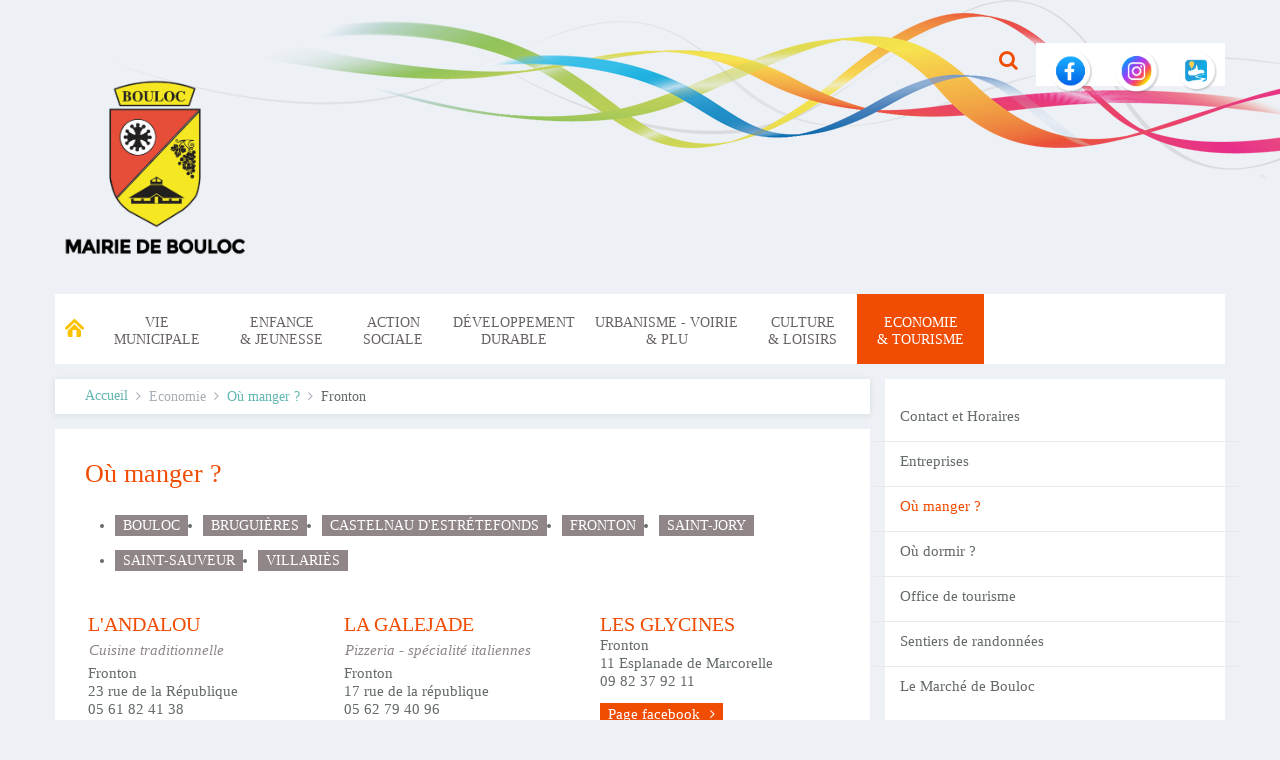

--- FILE ---
content_type: text/html; charset=utf-8
request_url: http://www.mairie-bouloc.fr/economie-tourisme/restaurants/category/fronton
body_size: 7111
content:
<!DOCTYPE HTML>
<html lang="fr-fr" dir="ltr"  data-config='{"twitter":1,"plusone":1,"facebook":1,"style":"bouloc"}'>

<head>

    <script src="https://www.google.com/recaptcha/api.js" async defer></script>
<meta charset="utf-8">
<meta http-equiv="X-UA-Compatible" content="IE=edge">
<meta name="viewport" content="width=device-width, initial-scale=1">
<base href="http://www.mairie-bouloc.fr/economie-tourisme/restaurants/category/fronton" />
	<title>Bouloc - Fronton</title>
	<link href="/economie-tourisme/restaurants/feed/rss/restaurants/fronton?format=feed" rel="alternate" type="application/rss+xml" title="RSS 2.0" />
	<link href="/economie-tourisme/restaurants/feed/atom/restaurants/fronton?format=feed" rel="alternate" type="application/atom+xml" title="Atom 1.0" />
	<link href="http://www.mairie-bouloc.fr/component/search/?Itemid=214&amp;task=category&amp;category_id=15&amp;format=opensearch" rel="search" title="Valider Bouloc" type="application/opensearchdescription+xml" />
	<link href="/templates/yoo_everest/favicon.ico" rel="shortcut icon" type="image/vnd.microsoft.icon" />
	<link href="/media/zoo/applications/blog/templates/custom2/assets/css/zoo.css?ver=20180409" rel="stylesheet" type="text/css" />
	<link href="/cache/widgetkit/widgetkit-2db9ba60.css" rel="stylesheet" type="text/css" />
	<link href="/media/system/css/modal.css?430bafeea6cc93f51f56a9526e0a649c" rel="stylesheet" type="text/css" />
	<link href="/modules/mod_zoocategory/tmpl/list/style.css?ver=20180409" rel="stylesheet" type="text/css" />
	<script type="application/json" class="joomla-script-options new">{"csrf.token":"147fbf8f59bf1737b16ab64899975619","system.paths":{"root":"","base":""}}</script>
	<script src="/media/jui/js/jquery.min.js?430bafeea6cc93f51f56a9526e0a649c" type="text/javascript"></script>
	<script src="/media/jui/js/jquery-noconflict.js?430bafeea6cc93f51f56a9526e0a649c" type="text/javascript"></script>
	<script src="/media/jui/js/jquery-migrate.min.js?430bafeea6cc93f51f56a9526e0a649c" type="text/javascript"></script>
	<script src="/media/zoo/assets/js/responsive.js?ver=20180409" type="text/javascript"></script>
	<script src="/components/com_zoo/assets/js/default.js?ver=20180409" type="text/javascript"></script>
	<script src="/cache/widgetkit/widgetkit-4e0b052a.js" type="text/javascript"></script>
	<script src="/media/system/js/mootools-core.js?430bafeea6cc93f51f56a9526e0a649c" type="text/javascript"></script>
	<script src="/media/system/js/core.js?430bafeea6cc93f51f56a9526e0a649c" type="text/javascript"></script>
	<script src="/media/system/js/mootools-more.js?430bafeea6cc93f51f56a9526e0a649c" type="text/javascript"></script>
	<script src="/media/system/js/modal.js?430bafeea6cc93f51f56a9526e0a649c" type="text/javascript"></script>
	<script src="/media/jui/js/bootstrap.min.js?430bafeea6cc93f51f56a9526e0a649c" type="text/javascript"></script>
	<script type="text/javascript">

		jQuery(function($) {
			SqueezeBox.initialize({});
			initSqueezeBox();
			$(document).on('subform-row-add', initSqueezeBox);

			function initSqueezeBox(event, container)
			{
				SqueezeBox.assign($(container || document).find('.rs_modal').get(), {
					parse: 'rel'
				});
			}
		});

		window.jModalClose = function () {
			SqueezeBox.close();
		};

		// Add extra modal close functionality for tinyMCE-based editors
		document.onreadystatechange = function () {
			if (document.readyState == 'interactive' && typeof tinyMCE != 'undefined' && tinyMCE)
			{
				if (typeof window.jModalClose_no_tinyMCE === 'undefined')
				{
					window.jModalClose_no_tinyMCE = typeof(jModalClose) == 'function'  ?  jModalClose  :  false;

					jModalClose = function () {
						if (window.jModalClose_no_tinyMCE) window.jModalClose_no_tinyMCE.apply(this, arguments);
						tinyMCE.activeEditor.windowManager.close();
					};
				}

				if (typeof window.SqueezeBoxClose_no_tinyMCE === 'undefined')
				{
					if (typeof(SqueezeBox) == 'undefined')  SqueezeBox = {};
					window.SqueezeBoxClose_no_tinyMCE = typeof(SqueezeBox.close) == 'function'  ?  SqueezeBox.close  :  false;

					SqueezeBox.close = function () {
						if (window.SqueezeBoxClose_no_tinyMCE)  window.SqueezeBoxClose_no_tinyMCE.apply(this, arguments);
						tinyMCE.activeEditor.windowManager.close();
					};
				}
			}
		};
		jQuery(function($){ initTooltips(); $("body").on("subform-row-add", initTooltips); function initTooltips (event, container) { container = container || document;$(container).find(".hasTooltip").tooltip({"html": true,"container": "body"});} });
	</script>

<link rel="apple-touch-icon-precomposed" href="/templates/yoo_everest/apple_touch_icon.png">
<link rel="stylesheet" href="/templates/yoo_everest/styles/bouloc/css/bootstrap.css">
<link rel="stylesheet" href="/templates/yoo_everest/styles/bouloc/css/theme.css">
<link rel="stylesheet" href="/templates/yoo_everest/styles/bouloc/css/custom.css">
<script src="/templates/yoo_everest/warp/vendor/uikit/js/uikit.js"></script>
<script src="warp:vendor/uikit/js/addons/autocomplete.js"></script>
<script src="warp:vendor/uikit/js/addons/search.js"></script>
<script src="warp:vendor/uikit/js/addons/datepicker.js"></script>
<script src="warp:vendor/uikit/js/addons/sticky.js"></script>
<script src="/templates/yoo_everest/warp/js/social.js"></script>
<script src="/templates/yoo_everest/js/theme.js"></script>
</head>

<body class="tm-sidebar-a-right tm-sidebars-1 tm-isblog restaurants">

    <div class="uk-container uk-container-center">

                <div class="tm-toolbar uk-clearfix uk-hidden-small">

            
            
                        <div class="uk-float-right"><div class="uk-panel">
<form id="search-109-6974da1c9f184" class="uk-search" action="/economie-tourisme/restaurants" method="post" data-uk-search="{'source': '/component/search/?tmpl=raw&amp;type=json&amp;ordering=&amp;searchphrase=all', 'param': 'searchword', 'msgResultsHeader': 'Résultats de recherche', 'msgMoreResults': 'Plus de résultats', 'msgNoResults': 'Aucun résultat trouvé', flipDropdown: 1}">
	<input class="uk-search-field" type="text" name="searchword" placeholder="Rechercher...">
	<input type="hidden" name="task"   value="search">
	<input type="hidden" name="option" value="com_search">
	<input type="hidden" name="Itemid" value="214">
</form>
</div>
<div class="uk-panel">
	<p>&nbsp;<a href="https://fr-fr.facebook.com/pages/Bouloc/121336861214680" target="_blank" rel="noopener"><img src="/images/Facebook_PNG.png" alt="Facebook PNG" width="61" height="54" /></a> <a href="https://www.intramuros.org/bouloc" target="_blank" rel="noopener"><img src="/images/Logo_Instagram.png" alt="Logo Instagram" width="63" height="56" /><img src="/images/Logo_Intramuros.png" alt="Logo Intramuros" width="57" height="51" /></a></p></div></div>
            
        </div>
        
                <div class="tm-headerbar uk-clearfix uk-hidden-small">
            <a class="tm-logo" href="http://www.mairie-bouloc.fr">
	<p style="text-align: justify;"><br /><a href="http://www.mairie-bouloc.fr"><img src="/images/LOGO_MAIRIE_DE_BOULOC_Format_PNG.png" alt="LOGO MAIRIE DE BOULOC Format PNG" width="200" height="200" /></a></p></a>
        </div>
        
                <nav class="tm-navbar uk-navbar" >

                        <ul class="uk-navbar-nav uk-hidden-small"><li><a href="/"><img src="/images/design/picto-accueil.png" alt="Accueil"/></a></li><li class="uk-parent" data-uk-dropdown="{'preventflip':'y'}" aria-haspopup="true" aria-expanded="false"><a href="#" class="uk-navbar-nav-subtitle">Vie<div>municipale</div></a>
<div class="uk-dropdown uk-dropdown-navbar uk-dropdown-width-1"><div class="uk-grid uk-dropdown-grid"><div class="uk-width-1-1"><ul class="uk-nav uk-nav-navbar"><li><a href="/vie-municipale/histoire-de-bouloc">Histoire de Bouloc</a></li><li><a href="/vie-municipale/les-elus">Les élus</a></li><li><a href="/vie-municipale/comptes-rendus-et-proces-verbaux">Les séances du Conseil Municipal</a></li><li><a href="/vie-municipale/budget-de-la-commune">Le budget de la commune </a></li><li><a href="/vie-municipale/contacter-la-mairie">Contacter la Mairie</a></li><li><a href="/vie-municipale/numeros-utiles">Les services de la ville</a></li><li><a href="/vie-municipale/demarches-administratives-en-ligne">Démarches administratives en ligne</a></li><li><a href="/vie-municipale/marche-public">Marchés publics</a></li><li><a href="/vie-municipale/plan-de-la-commune">Plan de la commune</a></li><li><a href="/vie-municipale/actualite">Actualité</a></li><li><a href="/vie-municipale/communaute-de-communes">Communauté de communes</a></li><li><a href="/vie-municipale/archives-municipales">Archives municipales</a></li><li><a href="/vie-municipale/transports-et-deplacements">Transports et déplacements</a></li><li><a href="/vie-municipale/photos-du-marche-de-noel">Photos du marché de Noël</a></li><li><a href="/vie-municipale/presentation-de-la-ceremonie-des-voeux">Présentation de la cérémonie des vœux</a></li></ul></div></div></div></li><li class="uk-parent" data-uk-dropdown="{'preventflip':'y'}" aria-haspopup="true" aria-expanded="false"><a href="#" class="uk-navbar-nav-subtitle">Enfance<div> &amp; jeunesse</div></a>
<div class="uk-dropdown uk-dropdown-navbar uk-dropdown-width-1"><div class="uk-grid uk-dropdown-grid"><div class="uk-width-1-1"><ul class="uk-nav uk-nav-navbar"><li><a href="/enfance-jeunesse/reglement-interieur">Réglements Intérieurs</a></li><li class="uk-parent"><a href="/enfance-jeunesse/restauration-scolaire">Restauration scolaire</a><ul class="uk-nav-sub"><li><a href="/enfance-jeunesse/restauration-scolaire/menus-de-la-cantine">Menus de la cantine</a></li><li><a href="https://bouloc.les-parents-services.com/" onclick="window.open(this.href, 'targetWindow', 'toolbar=no,location=no,status=no,menubar=no,scrollbars=yes,resizable=yes,'); return false;">Portail Famille</a></li></ul></li><li><a href="/enfance-jeunesse/ecole-elementaire">Ecole élémentaire</a></li><li><a href="/enfance-jeunesse/ecole-maternelle">Ecole maternelle</a></li><li><a href="/enfance-jeunesse/centre-de-loisirs">Centre de loisirs</a></li><li><a href="/enfance-jeunesse/clas-contrat-local-d-accompagnement-a-la-scolarite">CLAS : Contrat Local d’Accompagnement à la Scolarité</a></li><li><a href="/enfance-jeunesse/creche">Crèche</a></li><li><a href="/enfance-jeunesse/ram-et-laep">RPE et LAEP</a></li><li><a href="/enfance-jeunesse/circuits-bus">Transports scolaires </a></li><li><a href="/enfance-jeunesse/centre-d-animation-jeunesse">Centre d’Animation Jeunesse </a></li><li><a href="/enfance-jeunesse/conseil-municipal-des-jeunes">Conseil Municipal des Jeunes</a></li></ul></div></div></div></li><li class="uk-parent" data-uk-dropdown="{'preventflip':'y'}" aria-haspopup="true" aria-expanded="false"><a href="#" class="uk-navbar-nav-subtitle">Action<div>sociale</div></a>
<div class="uk-dropdown uk-dropdown-navbar uk-dropdown-width-1"><div class="uk-grid uk-dropdown-grid"><div class="uk-width-1-1"><ul class="uk-nav uk-nav-navbar"><li><a href="/action-sociale/contact-et-horaires">Contact et Horaires </a></li><li class="uk-parent"><a href="/action-sociale/presentation-du-ccas">Présentation du CCAS</a><ul class="uk-nav-sub"><li><a href="/action-sociale/presentation-du-ccas/logements-sociaux">Logements sociaux</a></li><li><a href="/action-sociale/presentation-du-ccas/dispositifs-urgence-personnes-vulnerables">Personnes vulnérables : Dispositifs d'urgence</a></li><li><a href="/action-sociale/presentation-du-ccas/aides-sociales">Aides Sociales</a></li><li><a href="/action-sociale/presentation-du-ccas/aides-financieres">Aides Financières</a></li></ul></li><li><a href="/action-sociale/nos-actions">Nos actions</a></li><li><a href="/action-sociale/partrenaires">Partenaires</a></li></ul></div></div></div></li><li class="uk-parent" data-uk-dropdown="{'preventflip':'y'}" aria-haspopup="true" aria-expanded="false"><a href="#" class="uk-navbar-nav-subtitle">Développement<div>durable</div></a>
<div class="uk-dropdown uk-dropdown-navbar uk-dropdown-width-1"><div class="uk-grid uk-dropdown-grid"><div class="uk-width-1-1"><ul class="uk-nav uk-nav-navbar"><li><a href="/developpement-durable/analyse-de-l-eau">Analyse de l'eau</a></li><li><a href="/developpement-durable/collecte-du-verre">Collecte du verre</a></li><li><a href="/developpement-durable/environnement">Environnement </a></li></ul></div></div></div></li><li class="uk-parent" data-uk-dropdown="{'preventflip':'y'}" aria-haspopup="true" aria-expanded="false"><a href="#" class="uk-navbar-nav-subtitle">Urbanisme - Voirie <div>&amp; PLU</div></a>
<div class="uk-dropdown uk-dropdown-navbar uk-dropdown-width-1"><div class="uk-grid uk-dropdown-grid"><div class="uk-width-1-1"><ul class="uk-nav uk-nav-navbar"><li><a href="/urbanisme-voirie/urbanisme">Contacts &amp; Horaires</a></li><li><a href="/urbanisme-voirie/consultez-plu-bouloc">Consultez le Plan Local d'Urbanisme (PLU)</a></li><li><a href="/urbanisme-voirie/procedure-terminee">Procédure P.L.U terminée </a></li><li><a href="/urbanisme-voirie/procedure-en-cours">Procédure P.L.U en cours </a></li><li><a href="/urbanisme-voirie/scot">SCOT</a></li><li><a href="/urbanisme-voirie/catastrophes-naturelles">Catastrophes naturelles</a></li><li><a href="/urbanisme-voirie/demat-ads-je-depose-mon-dossier-en-ligne">Démat.ADS : Je dépose mon dossier en ligne </a></li><li><a href="/urbanisme-voirie/demande-d-arrete-de-circulation">Demande d'arrêté de circulation</a></li><li><a href="/urbanisme-voirie/operation-tranquillite-vacances">Opération Tranquillité Vacances</a></li><li><a href="/urbanisme-voirie/reseaux">Réseaux publics</a></li></ul></div></div></div></li><li class="uk-parent" data-uk-dropdown="{'preventflip':'y'}" aria-haspopup="true" aria-expanded="false"><a href="#" class="uk-navbar-nav-subtitle">Culture<div>&amp; loisirs</div></a>
<div class="uk-dropdown uk-dropdown-navbar uk-dropdown-width-1"><div class="uk-grid uk-dropdown-grid"><div class="uk-width-1-1"><ul class="uk-nav uk-nav-navbar"><li><a href="/culture-loisirs/contacts-horaires">Contacts &amp; Horaires</a></li><li><a href="/culture-loisirs/agenda">Agenda</a></li><li class="uk-parent"><a href="/culture-loisirs/les-associations">Les associations</a><ul class="uk-nav-sub"><li><a href="/culture-loisirs/les-associations/documents-associatifs">Documents associatifs</a></li><li><a href="/culture-loisirs/les-associations/questions-utiles">Questions utiles pour votre association</a></li></ul></li><li><a href="/culture-loisirs/salle-des-fetes">Salle des Fêtes</a></li><li><a href="/culture-loisirs/bibliotheque">Bibliothèque</a></li><li><a href="/culture-loisirs/patrimoine">Patrimoine</a></li><li><a href="/culture-loisirs/revue-de-presse">Revue de Presse</a></li><li><a href="/culture-loisirs/agenda-partage">Agenda partagé</a></li></ul></div></div></div></li><li class="uk-parent uk-active" data-uk-dropdown="{'preventflip':'y'}" aria-haspopup="true" aria-expanded="false"><a href="#" class="uk-navbar-nav-subtitle">Economie<div>&amp; tourisme</div></a>
<div class="uk-dropdown uk-dropdown-navbar uk-dropdown-width-1"><div class="uk-grid uk-dropdown-grid"><div class="uk-width-1-1"><ul class="uk-nav uk-nav-navbar"><li><a href="/economie-tourisme/contact-et-horaires">Contact et Horaires </a></li><li class="uk-parent"><a href="/economie-tourisme/entreprises">Entreprises</a><ul class="uk-nav-sub"><li><a href="/economie-tourisme/entreprises/location-de-salles-aux-professionnels">Location de salles aux professionnels </a></li></ul></li><li class="uk-active"><a href="/economie-tourisme/restaurants">Où manger ?</a></li><li><a href="/economie-tourisme/hebergement">Où dormir ?</a></li><li><a href="/economie-tourisme/office-de-tourisme">Office de tourisme</a></li><li><a href="/economie-tourisme/sentiers-de-randonnees">Sentiers de randonnées</a></li><li><a href="/economie-tourisme/le-marche-de-bouloc">Le Marché de Bouloc</a></li></ul></div></div></div></li></ul>            
                        <a href="#offcanvas" class="uk-navbar-toggle uk-visible-small" data-uk-offcanvas></a>
            
            
                        <div class="uk-navbar-content uk-navbar-center uk-visible-small"><a class="tm-logo-small" href="http://www.mairie-bouloc.fr">
	<p><img src="/images/design/logo-site-bouloc.png" alt="Commune de Bouloc" /></p></a></div>
            
        </nav>
        
        
                
        
                <div class="tm-middle uk-grid" data-uk-grid-match data-uk-grid-margin>

                        <div class="tm-main uk-width-medium-7-10">
            
            	                <ul class="uk-breadcrumb"><li><a href="/">Accueil</a></li><li><span>Economie</span></li><li><a href="/economie-tourisme/restaurants">Où manger ?</a></li><li class="uk-active"><span>Fronton</span></li></ul>
                
                                <section class="tm-main-top uk-grid" data-uk-grid-match="{target:'> div > .uk-panel'}" data-uk-grid-margin>
<div class="uk-width-1-1"><div class="uk-panel uk-panel-box restaurants"><h3 class="uk-panel-title">Où manger ?</h3><ul class="zoo-category-list">
<li class="level0">
<a href="/economie-tourisme/restaurants/category/bouloc" class="level0"><span>Bouloc</span></a>
</li>
<li class="level0">
<a href="/economie-tourisme/restaurants/category/bruguieres" class="level0"><span>Bruguières</span></a>
</li>
<li class="level0">
<a href="/economie-tourisme/restaurants/category/castelnau-d-estretefonds-2" class="level0"><span>Castelnau d'Estrétefonds</span></a>
</li>
<li class="level0 current active">
<a href="/economie-tourisme/restaurants/category/fronton" class="level0 current active"><span>Fronton</span></a>
</li>
<li class="level0">
<a href="/economie-tourisme/restaurants/category/saint-jory" class="level0"><span>Saint-Jory</span></a>
</li>
<li class="level0">
<a href="/economie-tourisme/restaurants/category/saint-sauveur" class="level0"><span>Saint-Sauveur</span></a>
</li>
<li class="level0">
<a href="/economie-tourisme/restaurants/category/villaries" class="level0"><span>Villariès</span></a>
</li>
</ul></div></div>
</section>
                				
								
				
                
                <main class="tm-content">

                    <div id="system-message-container">
</div>

<div id="yoo-zoo" class="yoo-zoo blog-custom2 blog-custom2-fronton">

	
	<div class="items items-col-3"><div class="width33 first">
<div class="teaser-item">
	<div class="teaser-item-bg">
			
		


	    


<div class="floatbox">

        <h2 class="pos-title">
         L'ANDALOU     </h2>
        
        
        <p class="pos-subtitle">
         Cuisine traditionnelle     </p>
        
    
        <div class="pos-content">
        <div class="element element-itemcategory first">
	Fronton</div>
<div class="element element-textarea">
	<p>23 rue de la République</p></div>
<div class="element element-text last">
	05 61 82 41 38</div>    </div>
        
        <p class="pos-links">
        <span class="element element-link first last">
	 <a href="http://landalou.hautetfort.com" title="Site web" target="_blank" >Site web</a></span>

    </p>
    
</div>
    



		</div>
</div></div><div class="width33">
<div class="teaser-item">
	<div class="teaser-item-bg">
			
		


	    


<div class="floatbox">

        <h2 class="pos-title">
         LA GALEJADE     </h2>
        
        
        <p class="pos-subtitle">
         Pizzeria - spécialité italiennes     </p>
        
    
        <div class="pos-content">
        <div class="element element-itemcategory first">
	Fronton</div>
<div class="element element-textarea">
	<p>17 rue de la république </p></div>
<div class="element element-text last">
	05 62 79 40 96</div>    </div>
        
    
</div>
    



		</div>
</div></div><div class="width33 last">
<div class="teaser-item">
	<div class="teaser-item-bg">
			
		


	    


<div class="floatbox">

        <h2 class="pos-title">
         LES GLYCINES     </h2>
        
        
        
    
        <div class="pos-content">
        <div class="element element-itemcategory first">
	Fronton</div>
<div class="element element-textarea">
	<p>11 Esplanade de Marcorelle</p></div>
<div class="element element-text last">
	09 82 37 92 11</div>    </div>
        
        <p class="pos-links">
        <span class="element element-link first last">
	 <a href="https://www.facebook.com/pages/Brasserie-les-glycines/353181408119349" title="Page facebook" target="_blank" >Page facebook</a></span>

    </p>
    
</div>
    



		</div>
</div></div></div>

</div>
                </main>
                
                
            </div>
            
                                                            <aside class="tm-sidebar-a uk-width-medium-3-10"><div class="uk-panel uk-panel-box"><ul class="uk-nav uk-nav-parent-icon uk-nav-side" data-uk-nav="{}"><li><a href="/economie-tourisme/contact-et-horaires">Contact et Horaires </a></li><li><a href="/economie-tourisme/entreprises">Entreprises</a></li><li class="uk-active"><a href="/economie-tourisme/restaurants">Où manger ?</a></li><li><a href="/economie-tourisme/hebergement">Où dormir ?</a></li><li><a href="/economie-tourisme/office-de-tourisme">Office de tourisme</a></li><li><a href="/economie-tourisme/sentiers-de-randonnees">Sentiers de randonnées</a></li><li><a href="/economie-tourisme/le-marche-de-bouloc">Le Marché de Bouloc</a></li></ul></div>
<div class="uk-panel uk-panel-box kiosque">
	<h3>Kiosque</h3>
<p><strong>Dernières publications</strong></p>
<table class="uk-table kiosque" style="height: 686px; width: 337px;">
<tbody>
<tr class="ligne1 image">
<td style="padding-top: 20px; padding-bottom: 0;"><a href="/images/2024/BOULOC_LES_NOUVELLES_n109_V5_web_compressed.pdf" target="_blank"><img src="/images/BOULOC_LES_NOUVELLES_n109_V5_web_page-0001.jpg" alt="BOULOC LES NOUVELLES n109 V5 web page 0001" width="277" height="373" /></a></td>
<td style="padding-top: 20px; padding-bottom: 0;"><a href="https://www.publicationsutiles.com/2025/GUIDEPRATIQUE/BOULOC/" target="_blank" rel="noopener"><img src="/images/couv.JPG" alt="couv" width="200" height="282" /></a></td>
</tr>
<tr class="ligne2 legende">
<td>Bulletin municipal<br />n°109<br />Décembre 2025</td>
<td>Guide pratique 2024 - 2025<br /><br /></td>
</tr>
<tr class="ligne3 image">
<td style="padding-top: 20px; padding-bottom: 0;"><a href="/images/kiosque/PLAN_BOULOC2vect_compressed.pdf" target="_blank"><img src="/images/capt_PLAN_BOULOC2vect_page-0001-min.JPG" alt="capt PLAN BOULOC2vect page 0001 min" width="217" height="326" /></a></td>
<td style="padding-top: 20px; padding-bottom: 0;"><a href="/images/kiosque/Calendrier_Bouloc-2026_compressed.pdf" target="_blank"><img src="/images/kiosque/Calendrier_Bouloc-2026_page-0001.jpg" alt="Calendrier Bouloc 2026 page 0001" width="229" height="324" /></a></td>
</tr>
<tr class="ligne4 legende">
<td>
<p>Plan de la commune de Bouloc</p>
</td>
<td>&nbsp;Calendrier de collecte 2026</td>
</tr>
</tbody>
</table>
<p>&nbsp;</p></div></aside>
                        
        </div>
        
        
                
        
		        <footer class="tm-footer">

            			
						<section class="tm-footer uk-grid" data-uk-grid-match="{target:'> div > .uk-panel'}" data-uk-grid-margin>
<div class="uk-width-1-1 uk-width-medium-1-3"><div class="uk-panel">
	<div class="left" style="max-width: 132px;"><img src="/images/design/LOGO_MAIRIE_DE_BOULOC.png" alt="LOGO MAIRIE DE BOULOC" width="102" height="158" /></div>
<div class="right" style="margin-left: 120px;">
<h3>Mairie de Bouloc</h3>
<p>55 rue Jean Jaurès<br />31620 Bouloc<br />Tél : 05 62 79 94 94<br />Fax : 05 62 79 94 99</p>
<p class="bouton"><a href="/vie-municipale/contacter-la-mairie">Email</a></p>
<p><a href="https://fr-fr.facebook.com/pages/Bouloc/121336861214680" target="_blank" rel="noopener"><img src="/images/modules/icon-facebook.png" alt="icon facebook" /></a> <a href="https://twitter.com/bouloc31" target="_blank" rel="noopener" style="margin-left: 20px;" title="Twitter"><img src="/images/modules/icon-twitter.png" alt="icon twitter" /></a> <a href="https://www.instagram.com/boulocmaville/" target="_blank" rel="noopener"><img src="/images/modules/icon-instagram.png" alt="icon instagram" style="margin-left: 20px;" /></a></p>
</div></div></div>

<div class="uk-width-1-1 uk-width-medium-1-3"><div class="uk-panel">
	<p style="margin-top: -15px;">		<div class="moduletable">
							<h3>Côté pratique</h3>
						<ul class="nav menu mod-list">
<li class="item-244"><a href="http://mip.service-information-publique.fr/bouloc/guides.html" target="_blank" rel="noopener noreferrer">Service d'Information Publique (SIP)</a></li><li class="item-188"><a href="/vie-municipale/demarches-administratives-en-ligne" >Démarches en ligne</a></li><li class="item-125"><a href="/vie-municipale/numeros-utiles" >Numéros utiles</a></li><li class="item-187"><a href="/vie-municipale/plan-de-la-commune" >Plan de Bouloc</a></li></ul>
		</div>
	</p>
<p>		<div class="moduletable">
							<h3>Liens externes</h3>
						<ul class="nav menu mod-list">
<li class="item-190"><a href="http://www.cc-dufrontonnais.fr" target="_blank" rel="noopener noreferrer">CC du Frontonais</a></li><li class="item-191"><a href="http://www.haute-garonne.fr" target="_blank" rel="noopener noreferrer">CG31</a></li><li class="item-192"><a href="#" target="_blank" rel="noopener noreferrer">CLAE 31</a></li><li class="item-193"><a href="http://www.crm-midi-pyrenees.fr" target="_blank" rel="noopener noreferrer">CRM Pyrénées</a></li></ul>
		</div>
	</p></div></div>

<div class="uk-width-1-1 uk-width-medium-1-3"><div class="uk-panel">
	<h3>Communauté de Communes<br />du Frontonnais</h3>
<p><img src="/images/Logo_Le_Frontonnais.png" alt="Logo Le Frontonnais" width="184" height="94" /></p>
<p class="small">© Commune de Bouloc 2013-2023</p>
<p><a href="/component/xmap/?view=html&amp;id=1&amp;Itemid=186"></a><a href="/mentions-legales" class="small">Mentions&nbsp;légales</a></p>
<p class="small"><a href="/politique-de-confidentialite-du-site-internet">Politique de confidentialité du site internet</a></p>
<p class="small"><a href="/mentions-legales"></a><a href="/connexion">Accès&nbsp;enregistré</a></p></div></div>
</section>
						
			
        </footer>
        
    </div>

    <script>
  (function(i,s,o,g,r,a,m){i['GoogleAnalyticsObject']=r;i[r]=i[r]||function(){
  (i[r].q=i[r].q||[]).push(arguments)},i[r].l=1*new Date();a=s.createElement(o),
  m=s.getElementsByTagName(o)[0];a.async=1;a.src=g;m.parentNode.insertBefore(a,m)
  })(window,document,'script','https://www.google-analytics.com/analytics.js','ga');

  ga('create', 'UA-64275733-1', 'auto');
  ga('send', 'pageview');

</script>
        <div id="offcanvas" class="uk-offcanvas">
        <div class="uk-offcanvas-bar"><ul class="uk-nav uk-nav-offcanvas"><li><a href="/"><img src="/images/design/picto-accueil.png" alt="Accueil"/></a></li><li class="uk-parent"><a href="#">Vie<div>municipale</div></a>
<ul class="uk-nav-sub"><li><a href="/vie-municipale/histoire-de-bouloc">Histoire de Bouloc</a></li><li><a href="/vie-municipale/les-elus">Les élus</a></li><li><a href="/vie-municipale/comptes-rendus-et-proces-verbaux">Les séances du Conseil Municipal</a></li><li><a href="/vie-municipale/budget-de-la-commune">Le budget de la commune </a></li><li><a href="/vie-municipale/contacter-la-mairie">Contacter la Mairie</a></li><li><a href="/vie-municipale/numeros-utiles">Les services de la ville</a></li><li><a href="/vie-municipale/demarches-administratives-en-ligne">Démarches administratives en ligne</a></li><li><a href="/vie-municipale/marche-public">Marchés publics</a></li><li><a href="/vie-municipale/plan-de-la-commune">Plan de la commune</a></li><li><a href="/vie-municipale/actualite">Actualité</a></li><li><a href="/vie-municipale/communaute-de-communes">Communauté de communes</a></li><li><a href="/vie-municipale/archives-municipales">Archives municipales</a></li><li><a href="/vie-municipale/transports-et-deplacements">Transports et déplacements</a></li><li><a href="/vie-municipale/photos-du-marche-de-noel">Photos du marché de Noël</a></li><li><a href="/vie-municipale/presentation-de-la-ceremonie-des-voeux">Présentation de la cérémonie des vœux</a></li></ul></li><li class="uk-parent"><a href="#">Enfance<div> &amp; jeunesse</div></a>
<ul class="uk-nav-sub"><li><a href="/enfance-jeunesse/reglement-interieur">Réglements Intérieurs</a></li><li class="uk-parent"><a href="/enfance-jeunesse/restauration-scolaire">Restauration scolaire</a><ul><li><a href="/enfance-jeunesse/restauration-scolaire/menus-de-la-cantine">Menus de la cantine</a></li><li><a href="https://bouloc.les-parents-services.com/" onclick="window.open(this.href, 'targetWindow', 'toolbar=no,location=no,status=no,menubar=no,scrollbars=yes,resizable=yes,'); return false;">Portail Famille</a></li></ul></li><li><a href="/enfance-jeunesse/ecole-elementaire">Ecole élémentaire</a></li><li><a href="/enfance-jeunesse/ecole-maternelle">Ecole maternelle</a></li><li><a href="/enfance-jeunesse/centre-de-loisirs">Centre de loisirs</a></li><li><a href="/enfance-jeunesse/clas-contrat-local-d-accompagnement-a-la-scolarite">CLAS : Contrat Local d’Accompagnement à la Scolarité</a></li><li><a href="/enfance-jeunesse/creche">Crèche</a></li><li><a href="/enfance-jeunesse/ram-et-laep">RPE et LAEP</a></li><li><a href="/enfance-jeunesse/circuits-bus">Transports scolaires </a></li><li><a href="/enfance-jeunesse/centre-d-animation-jeunesse">Centre d’Animation Jeunesse </a></li><li><a href="/enfance-jeunesse/conseil-municipal-des-jeunes">Conseil Municipal des Jeunes</a></li></ul></li><li class="uk-parent"><a href="#">Action<div>sociale</div></a>
<ul class="uk-nav-sub"><li><a href="/action-sociale/contact-et-horaires">Contact et Horaires </a></li><li class="uk-parent"><a href="/action-sociale/presentation-du-ccas">Présentation du CCAS</a><ul><li><a href="/action-sociale/presentation-du-ccas/logements-sociaux">Logements sociaux</a></li><li><a href="/action-sociale/presentation-du-ccas/dispositifs-urgence-personnes-vulnerables">Personnes vulnérables : Dispositifs d'urgence</a></li><li><a href="/action-sociale/presentation-du-ccas/aides-sociales">Aides Sociales</a></li><li><a href="/action-sociale/presentation-du-ccas/aides-financieres">Aides Financières</a></li></ul></li><li><a href="/action-sociale/nos-actions">Nos actions</a></li><li><a href="/action-sociale/partrenaires">Partenaires</a></li></ul></li><li class="uk-parent"><a href="#">Développement<div>durable</div></a>
<ul class="uk-nav-sub"><li><a href="/developpement-durable/analyse-de-l-eau">Analyse de l'eau</a></li><li><a href="/developpement-durable/collecte-du-verre">Collecte du verre</a></li><li><a href="/developpement-durable/environnement">Environnement </a></li></ul></li><li class="uk-parent"><a href="#">Urbanisme - Voirie <div>&amp; PLU</div></a>
<ul class="uk-nav-sub"><li><a href="/urbanisme-voirie/urbanisme">Contacts &amp; Horaires</a></li><li><a href="/urbanisme-voirie/consultez-plu-bouloc">Consultez le Plan Local d'Urbanisme (PLU)</a></li><li><a href="/urbanisme-voirie/procedure-terminee">Procédure P.L.U terminée </a></li><li><a href="/urbanisme-voirie/procedure-en-cours">Procédure P.L.U en cours </a></li><li><a href="/urbanisme-voirie/scot">SCOT</a></li><li><a href="/urbanisme-voirie/catastrophes-naturelles">Catastrophes naturelles</a></li><li><a href="/urbanisme-voirie/demat-ads-je-depose-mon-dossier-en-ligne">Démat.ADS : Je dépose mon dossier en ligne </a></li><li><a href="/urbanisme-voirie/demande-d-arrete-de-circulation">Demande d'arrêté de circulation</a></li><li><a href="/urbanisme-voirie/operation-tranquillite-vacances">Opération Tranquillité Vacances</a></li><li><a href="/urbanisme-voirie/reseaux">Réseaux publics</a></li></ul></li><li class="uk-parent"><a href="#">Culture<div>&amp; loisirs</div></a>
<ul class="uk-nav-sub"><li><a href="/culture-loisirs/contacts-horaires">Contacts &amp; Horaires</a></li><li><a href="/culture-loisirs/agenda">Agenda</a></li><li class="uk-parent"><a href="/culture-loisirs/les-associations">Les associations</a><ul><li><a href="/culture-loisirs/les-associations/documents-associatifs">Documents associatifs</a></li><li><a href="/culture-loisirs/les-associations/questions-utiles">Questions utiles pour votre association</a></li></ul></li><li><a href="/culture-loisirs/salle-des-fetes">Salle des Fêtes</a></li><li><a href="/culture-loisirs/bibliotheque">Bibliothèque</a></li><li><a href="/culture-loisirs/patrimoine">Patrimoine</a></li><li><a href="/culture-loisirs/revue-de-presse">Revue de Presse</a></li><li><a href="/culture-loisirs/agenda-partage">Agenda partagé</a></li></ul></li><li class="uk-parent uk-active"><a href="#">Economie<div>&amp; tourisme</div></a>
<ul class="uk-nav-sub"><li><a href="/economie-tourisme/contact-et-horaires">Contact et Horaires </a></li><li class="uk-parent"><a href="/economie-tourisme/entreprises">Entreprises</a><ul><li><a href="/economie-tourisme/entreprises/location-de-salles-aux-professionnels">Location de salles aux professionnels </a></li></ul></li><li class="uk-active"><a href="/economie-tourisme/restaurants">Où manger ?</a></li><li><a href="/economie-tourisme/hebergement">Où dormir ?</a></li><li><a href="/economie-tourisme/office-de-tourisme">Office de tourisme</a></li><li><a href="/economie-tourisme/sentiers-de-randonnees">Sentiers de randonnées</a></li><li><a href="/economie-tourisme/le-marche-de-bouloc">Le Marché de Bouloc</a></li></ul></li></ul></div>
    </div>
    
</body>
</html>

--- FILE ---
content_type: text/css
request_url: http://www.mairie-bouloc.fr/templates/yoo_everest/styles/bouloc/css/custom.css
body_size: 4967
content:
/* Copyright (C) Mairie de BOULOC */

/* -------------------------------------------------------------------------------- */
/* STYLES DE BASE
/* -------------------------------------------------------------------------------- */

/* COULEURS */
.gris-noir { color: #2C2C2C; } /* gris très foncé */
.gris-fonce { color: #696367; } /* gris foncé */
.gris { color: #908688; } /* gris */
.gris-clair { color: #EDF0F5; } /* gris clair */
.jaune { color: #FCC200; } /* jaune */
.orange { color: #F04C03; } /* orange */
.turquoise { color: #5BCBCB; } /* turquoise */
.vert { color: #96B821; } /* vert */
.bordeaux { color: #950F55; } /* bordeaux */

/* FONTS */
.normal { font-family: "Open Sans"; }
.fantaisie { font-family: "Droid Serif"; }
.awesome { font-family: FontAwesome; }


/* GENERAL */
html { background: #EDF0F5; } /* gris clair */
body { 
	font-family: "Open Sans"; 
	font-size: 15px; line-height: 18px; 
	font-weight: normal; 
	background: url('../../../../../images/design/frise-header.png') no-repeat top right #EDF0F5; /* gris clair */
}
.uk-container { max-width: 1200px; }

em { color: #696367; } /* gris foncé */
blockquote { border-left: 5px solid #F04C03; } /* orange */

*::-moz-selection { background: #F04C03; } /* orange */

/* TITRES */
h1, h2, h3, h4, h5, h6 { font-family: "Droid Serif"; }
h1, h4, h6 { color: #F04C03; } /* orange */
h2, h3, h5 { color: #5BCBCB; } /* turquoise */
h1 { font-size: 26px; line-height: 29px; }
h2 { font-size: 22px; line-height: 25px; margin-top: 30px; }
h5, .uk-h5 { font-size: 15px; line-height: 18px; }
h6, .uk-h6 { font-size: 14px; line-height: 17px; }

.uk-article-title { font-size: 26px; line-height: 29px; margin-top: 25px; }
.accueil .uk-article-title { font-size: 20px; line-height: 23px; }

/* LIENS ET BOUTONS */
.tm-content a { color: #F04C03; } /* orange */
.tm-content a:hover,
.tm-content a:focus { color: #5BCBCB; } /* turquoise */
a:hover,
a:focus { text-decoration: none; }
.accueil .uk-article-title a,
.actualite .uk-article-title a { pointer-events: none; cursor: default; } /* désactive lien sur titres actualités */
a.uk-button,
.tm-content a.uk-button,
p.bouton a,
a.bouton,
.tm-content p.bouton a,
.tm-content a.bouton,
.btn-primary, 
.btn-info, 
.btn-inverse,
a.readmore,
button.btn,
input.btn { 
	font-weight: normal; 
	color: #fff; 
	font-size: 14px;
	background: #F04C03; /* orange */
	padding: 3px 8px;
	line-height: 30px;
}
a.uk-button:after,
.tm-content a.uk-button:after,
p.bouton a:after,
a.bouton:after,
.tm-content p.bouton a:after,
.tm-content a.bouton:after,
.btn-primary:after, 
.btn-info:after, 
.btn-inverse:after,
a.readmore:after,
button.btn:after,
input.btn:after { 
	font-family: FontAwesome; 
	content: "\f105"; /* flèche */
	font-size: 14px;
	margin-left: 10px;
}
a.uk-button:hover,
.tm-content a.uk-button:hover,
p.bouton a:hover,
a.bouton:hover,
.tm-content p.bouton a:hover,
.tm-content a.bouton:hover,
.btn-primary:hover, 
.btn-info:hover, 
.btn-inverse:hover,
a.readmore:hover,
button.btn:hover,
input.btn:hover { background: #FCC200; } /* jaune */
a.uk-button,
.btn-primary, 
.btn-info, 
.btn-inverse { border-radius: 0; }
.btn-primary, 
.btn-info, 
.btn-inverse { font-family: "Open Sans"; }
a.readmore { padding: 8px; }
.uk-button:hover, 
.uk-button:focus,
.uk-button:active, 
.uk-button.uk-active,
.tm-content a.uk-button:hover,
.tm-content a.uk-button:focus,
.tm-content a.uk-button:active,
.tm-content a.uk-button.uk-active { background: #FCC200; } /* jaune */

.bouton-absolute { 
	position: absolute; 
	right: 10px; 
	top: 5px; 
}
.bouton-absolute a { 
	text-transform: uppercase; 
	font-size: 12px; 
	font-weight: bold; 
	color: #908688; /* gris */
} 
.bouton-absolute a:after { 
	font-family: FontAwesome; 
	content: "\f061"; /* flèche */
	margin-left: 5px; 
	color: #F04C03; /* orange */
	font-size: 12px; 
	font-weight: normal;
} 
.bouton-absolute a:hover { color: #F04C03; } /* orange */
div.bouton-absolute + h3 { margin-top: 10px; }

/* TABLEAUX */
.uk-table-condensed td { padding: 0; }
.uk-table-striped tbody tr:nth-of-type(2n+1) { background: none; }  

table.cote-pratique td,
table.bailleurs td { text-align: center; }
table.cote-pratique td { font-size: 13px; line-height: 15px; }
table.cote-pratique tr:nth-of-type(2n+1) td,
table.kiosque tr:nth-of-type(2n+1) td { padding-top: 15px; } /* image */
table.cote-pratique tr:nth-of-type(2n) td,
table.kiosque tr:nth-of-type(2n) td { padding-top: 5px; } /* légende */

table.presse td { vertical-align: top; }

/* SPECIAL */
.introduction { 
	font-size: 17px; line-height: 20px; 
	font-weight: 300; 
	font-family: "Droid Serif";
	color: #F04C03; /* orange */
}
.small { font-size: 13px; }
div.left { float: left; }

.tm-article-date-true .tm-article-content { border: none; margin: 10px 0 0 0; padding: 0; }
.tm-article-date-true .tm-article-date { background: #F04C03; }
.agenda .tm-article-date-true .tm-article-date { background: #5BCBCB; } 
.agenda h1.uk-article-title a { color: #5BCBCB; } 



/* -------------------------------------------------------------------------------- */
/*	POSITIONS 
/* -------------------------------------------------------------------------------- */
.tm-headerbar { 
	margin-bottom: 15px;
    margin-top: -70px;
}
.tm-toolbar { margin-top: 40px; }
.tm-toolbar .uk-panel { float: left; } 
.tm-toolbar .uk-panel:last-child { background: #fff; margin-top: 3px; margin-left: 13px; height: 43px; }
.uk-search:before { font-size: 20px; line-height: 40px; color: #F04C03; } /* orange */

.uk-breadcrumb { padding: 5px 30px; }

.tm-content ul li,
.tm-sidebar-a ul li { padding: 3px 0; line-height: 18px; }

.tm-main-bottom .uk-panel-box { padding: 30px; }

.associations .tm-content,
.entreprises .tm-content,
.hebergement .tm-content,
.restaurants .tm-content { background: #fff; padding: 30px; margin-top: 0; }
.associations .tm-isblog .uk-article,
.entreprises .tm-isblog .uk-article,
.hebergement .tm-isblog .uk-article,
.restaurants .tm-isblog .uk-article { box-shadow: none; padding: 0; } 

.associations .tm-main-top h3,
.entreprises .tm-main-top h3,
.hebergement .tm-main-top h3,
.restaurants .tm-main-top h3 { 
	font-size: 26px;
    line-height: 29px;
	color: #f04c03; /* orange */
	margin-bottom: 25px;
}

.page-header { border: none; }

.accueil .uk-width-medium-7-10 { width: 66.8%; } /* main top */
.accueil .uk-width-medium-3-10 { width: 33.2%; } /* sidebar */

.tm-footer { background: #fff; color: #696367; box-shadow: none; text-align: left; overflow:hidden; }
.tm-footer .uk-width-1-1.uk-width-medium-1-3,
.accueil .tm-footer .uk-width-1-3 {
    border-left: 2px solid #EDF0F5; /* gris clair */
    padding-left: 30px;
	float: left; 
}
.tm-footer .uk-width-1-1.uk-width-medium-1-3:first-child,
.accueil .tm-footer .uk-width-1-3:first-child { border-left: none; }
.tm-footer .uk-subnav > * { float: none; }
.tm-footer .uk-subnav-line > li:before { border: none; }
.tm-footer .uk-subnav-line li { padding-left: 0; }
.tm-footer .uk-subnav-line li:first-child { padding-left: 10px; }
.tm-footer.uk-grid { padding: 0; margin: 0; }
.tm-footer h3 { color: #908688; } /* gris */
.tm-footer p.small { margin-top: 20px; }
.tm-footer a { color: #696367;} /* gris foncé */
.tm-footer a:hover { color: #F04C03; } /* orange */


/* -------------------------------------------------------------------------------- */
/*	MODULES 
/* -------------------------------------------------------------------------------- */

/* BOX */
.uk-panel-box { box-shadow: none; padding: 15px; }
.uk-panel-box .uk-panel-title,
.uk-panel-box h3 { 
	font-family: "Droid Serif"; 
	font-size: 22px; line-height: 25px; 
	margin-top: 0; 
	font-weight: 300; 
	color: #908688; /* gris */
}
.uk-panel-box h4 { 
	font-family: "Open Sans"; 
	font-size: 18px; line-height: 21px; 
	font-weight: bold; 
	color: #696367; /* gris foncé */
}
.uk-panel-box h5 { 
	font-family: "Droid Serif"; 
	font-size: 18px; line-height: 21px; 
	font-weight: bold; 
	color: #F04C03; /* orange */
}

/* couleurs */
.uk-panel-box-primary { background: #F04C03; } /* orange */
.uk-panel-box-secondary { background: #5BCBCB; } /* turquoise */
.uk-panel-box-vert { background: #96B821; } /* vert */ 
.uk-panel-box-bordeaux { background: #950F55; } /* bordeaux */ 
.uk-panel-box-primary,
.uk-panel-box-secondary,
.uk-panel-box-vert,
.uk-panel-box-bordeaux,
.uk-panel-box-primary h3,
.uk-panel-box-secondary h3,
.uk-panel-box-vert h3,
.uk-panel-box-bordeaux h3,
.uk-panel-box-primary h4,
.uk-panel-box-secondary h4,
.uk-panel-box-vert h4,
.uk-panel-box-bordeaux h4,
.uk-panel-box-primary h5,
.uk-panel-box-secondary h5,
.uk-panel-box-vert h5,
.uk-panel-box-bordeaux h5 { color: #fff; }
.uk-panel-box-primary h4,
.uk-panel-box-secondary h4,
.uk-panel-box-vert h4,
.uk-panel-box-bordeaux h4 { text-transform: uppercase; font-size: 20px; }

.uk-panel-box-primary a,
.uk-panel-box-secondary a,
.uk-panel-box-vert a,
.uk-panel-box-bordeaux a { color: #fff !important; }
.uk-panel-box-primary a:hover,
.uk-panel-box-secondary a:hover,
.uk-panel-box-vert a:hover,
.uk-panel-box-bordeaux a:hover { color: #FCC200 !important; } /* jaune */

.uk-panel-box-primary p.bouton a,
.uk-panel-box-primary a.bouton,
.uk-panel-box-secondary p.bouton a,
.uk-panel-box-secondary a.bouton,
.uk-panel-box-vert p.bouton a,
.uk-panel-box-vert a.bouton,
.uk-panel-box-bordeaux p.bouton a,
.uk-panel-box-bordeaux a.bouton { background: #fff; }
.uk-panel-box-primary p.bouton a,
.uk-panel-box-primary a.bouton { color: #F04C03 !important; } /* orange */
.uk-panel-box-secondary p.bouton a,
.uk-panel-box-secondary a.bouton { color: #5BCBCB !important; } /* turquoise */
.uk-panel-box-vert p.bouton a,
.uk-panel-box-vert a.bouton { color: #96B821 !important; } /* vert */
.uk-panel-box-bordeaux p.bouton a,
.uk-panel-box-bordeaux a.bouton { color: #950F55 !important; } /* bordeaux */
.uk-panel-box-primary p.bouton a:hover,
.uk-panel-box-primary a.bouton:hover,
.uk-panel-box-secondary p.bouton a:hover,
.uk-panel-box-secondary a.bouton:hover,
.uk-panel-box-vert p.bouton a:hover,
.uk-panel-box-vert a.bouton:hover,
.uk-panel-box-bordeaux p.bouton a:hover,
.uk-panel-box-bordeaux a.bouton:hover { background: #FCC200; color: #fff !important; } /* jaune */

/* spécial */
.uk-panel-box.important h3 { color: #F04C03; } /* orange */

.uk-panel-box.bouton-couleur h3 a { font-size: 18px; line-height: 20px; font-weight: 400; font-family: "Open Sans"; }
.uk-panel-box.bouton-couleur h3 a:after { content: ""; } 

.uk-panel-box.newsletter table.acymailing_form { margin: 0; width: 95%; }
.uk-panel-box.newsletter table.acymailing_form input.inputbox { background: none; border: 1px solid #696367; } /* gris foncé */

.uk-panel-box h3:before { 
	font-family: FontAwesome; 
	padding-right: 3px; 
}
.uk-panel-box.pratique h3:before { content: "\f00c"; } /* check */
.uk-panel-box.kiosque h3:before { content: "\f02d"; } /* book */
.uk-panel-box.newsletter h3:before { content: "\f1ea"; } /* journal */

.uk-panel-box.kiosque h4 { margin-top: 10px; color: #F04C03; } /* orange */
.uk-panel-box.kiosque h4 + p { margin-top: -15px; }
.uk-panel-box.kiosque p.bouton { margin-top: 5px; margin-bottom: 20px; }
.uk-panel-box.kiosque p.bouton a { padding: 8px; }
.journal .uk-panel-box.kiosque div.bouton-absolute { display: none; }

.uk-panel-box.urbanisme img { margin-top: 25px; }
.uk-panel-box.urbanisme h4 { margin-bottom: 0; }
.uk-panel-box.urbanisme a.bouton { padding: 8px; }

.accueil .uk-panel-box-primary,
.accueil .uk-panel-box-secondary,
.accueil .uk-panel-box-vert,
.accueil .uk-panel-box-bordeaux { padding: 5px; }
.accueil .uk-panel-box.agenda { padding: 0; }
.accueil .uk-panel-box.agenda .uk-article { box-shadow: none; }
.accueil .uk-panel-box.agenda a.readmore { background: #5BCBCB; } /* turquoise */
.accueil .uk-panel-box.agenda a.readmore:hover { background: #FCC200; } /* jaune */
.accueil .uk-panel.actualite-tout h3 a,
.accueil .uk-panel.agenda-tout h3 a { 
	font-family: "Open Sans";
	text-transform: uppercase; 
	color: #908688; /* gris */
	font-size: 21px; line-height: 24px;
	font-weight: 600;
} 
.accueil .uk-panel.actualite-tout h3 a:after,
.accueil .uk-panel.agenda-tout h3 a:after { 
	font-family: FontAwesome; 
	content: "\f061"; /* flèche */
	margin-left: 10px; 
	font-weight: normal;
} 
.accueil .uk-panel.actualite-tout h3 a:hover { color: #F04C03; } /* orange */
.accueil .uk-panel.agenda-tout h3 a:hover { color: #5BCBCB; } /* turquoise */ 

.uk-panel.galerie { margin-top: 40px; }

.tm-main-top .uk-panel-box.associations,
.tm-main-top .uk-panel-box.entreprises,
.tm-main-top .uk-panel-box.hebergement,
.tm-main-top .uk-panel-box.restaurants { padding: 30px 30px 0 30px; } 

/* MENU PRINCIPAL */
.uk-navbar { box-shadow: none; }
.uk-navbar-nav > li > a[href="#"] { cursor: default; }
.uk-navbar-nav > li > a,
.uk-navbar-nav a.uk-navbar-nav-subtitle div { 
	padding: 0 10px; 
	border: none; 
	font-family: "Open Sans";
	font-weight: 400;
	font-size: 14px; line-height: 17px; 
	color: #696367; /* gris foncé */
	text-align: center;
}
.uk-nav-offcanvas a > div { color: #656b6b; } /* gris foncé */

.uk-navbar-nav li a img { margin-top: 25px; }
.uk-navbar-nav > li > a:hover, 
.uk-navbar-nav > li:hover > a, 
.uk-navbar-nav > li > a:focus,
.uk-navbar-nav > li.uk-open > a,
.uk-navbar-nav > li.uk-active > a { color: #fff; background-color: #F04C03; } /* orange */
.uk-navbar-nav > li > a.uk-navbar-nav-subtitle:hover div, 
.uk-navbar-nav > li:hover > a.uk-navbar-nav-subtitle div, 
.uk-navbar-nav > li > a.uk-navbar-nav-subtitle:focus div,
.uk-navbar-nav > li.uk-open > a.uk-navbar-nav-subtitle div,
.uk-navbar-nav > li.uk-active a.uk-navbar-nav-subtitle div,
.uk-navbar-nav > li > a.uk-navbar-nav-subtitle:hover div { color: #fff; }
.uk-nav-navbar > li > a:hover, 
.uk-nav-navbar > li > a:focus { color: #F04C03; } /* orange */

.uk-dropdown { width: 300px; }
.uk-dropdown:not(.uk-dropdown-stack) > .uk-dropdown-grid { margin: 0 -40px; }
.uk-dropdown-navbar { margin-top: 0; }
.uk-dropdown-navbar .uk-width-1-1 { padding: 0; } 
.uk-dropdown-navbar .uk-nav > li.uk-active > a { 
	color: #fff; 
	background: #F04C03; /* orange */
	margin-left: -20px; margin-right: -20px;
    padding-left: 20px; padding-right: 20px;
}
.uk-dropdown-navbar ul.uk-nav-sub { background: none; padding-left: 15px; }
.uk-dropdown-navbar ul.uk-nav-sub > li > a:hover,
.uk-dropdown-navbar ul.uk-nav-sub > li > a:focus,
.uk-dropdown-navbar ul.uk-nav-sub > li > a:active,
.uk-dropdown-navbar ul.uk-nav-sub > li.uk-active > a { color: #F04C03; } /* orange */

/* MENU RESPONSIVE */
html .uk-nav.uk-nav-offcanvas > li > a:hover,
html .uk-nav.uk-nav-offcanvas ul.uk-nav-sub > li > a:hover,
html .uk-nav.uk-nav-offcanvas ul.uk-nav-sub ul > li > a:hover,
html .uk-nav.uk-nav-offcanvas ul.uk-nav-sub > li.uk-active > a { color: #F04C03; } /* orange */
html .uk-nav.uk-nav-offcanvas > li.uk-active > a { color: #fff; background: #F04C03; } /* orange */ 

/* MENU SIDEBAR */
.uk-nav-side > li > a:hover,
.uk-nav-side > li > a:focus,
.uk-nav-side > li > a:active,
.uk-nav-side > li.uk-active > a,
.uk-nav-side ul.uk-nav-sub > li > a:hover,
.uk-nav-side ul.uk-nav-sub > li > a:focus,
.uk-nav-side ul.uk-nav-sub > li > a:active,
.uk-nav-side ul.uk-nav-sub > li.uk-active > a { color: #F04C03; } /* orange */
.uk-nav-side ul.uk-nav-sub { background: none; padding-left: 50px; }
.uk-nav-side.uk-nav-parent-icon > .uk-parent > a:after { margin-right: 0; }
.uk-panel-box .uk-nav-side ul.uk-nav-sub { padding-left: 50px; }  


/* MENUS FOOTER */
.tm-footer ul.uk-subnav > li { display: block; }
.tm-footer ul.uk-subnav-line > li > a { color: #696367; } /* gris foncé */
.tm-footer ul.uk-subnav-line > li > a:hover { color: #F04C03; text-decoration: none; } /* orange */
.tm-footer .uk-subnav { display: block; }
.tm-footer .uk-subnav > * { flex: none; }


/* -------------------------------------------------------------------------------- */
/*	WIDGETKIT 
/* -------------------------------------------------------------------------------- */

/* SLIDESHOW */
.wk-slideshow-everest .caption {
	background: rgba(255,255,255,0.8); 
    color: #696367; /* gris foncé */
    font-size: 18px; line-height: 23px;
    font-weight: 400;
	font-family: "Open Sans";
	text-transform: none;
	padding: 15px 20px;
}

.wk-slideshow-everest > div .next, 
.wk-slideshow-everest > div .prev { top: 15px; background-color: #908688; } /* gris */
.wk-slideshow-everest > div .next:after, 
.wk-slideshow-everest > div .prev:after { margin-top: 3px; }
.wk-slideshow-everest > div .next:hover, 
.wk-slideshow-everest > div .prev:hover { background-color: #F04C03; } /* orange */
.wk-slideshow-everest > div .next { right: 15px; }
.wk-slideshow-everest > div .prev { right: 50px; }

.wk-slideshow-everest .nav { left: auto; right: 0; }
.wk-slideshow-everest .nav span { background-color: #908688; width: 15px; height: 15px; }
.wk-slideshow-everest .nav span:hover,
.wk-slideshow-everest .nav li.active span { background-color: #F04C03; }

/* flash info */
.uk-panel-box.flashinfo .wk-slideshow-everest article.wk-content { padding: 20px; }
.uk-panel-box.flashinfo .wk-slideshow-everest article.wk-content h2 { color: #F04C03; }

/* kiosque */
.uk-panel-box.kiosque .wk-slideshow-everest .wk-content { text-align: center; }  
.uk-panel-box.kiosque .wk-slideshow-everest > div .next, 
.uk-panel-box.kiosque .wk-slideshow-everest > div .prev { bottom: -15px; top: auto; }
.uk-panel-box.kiosque .wk-slideshow-everest > div .next { right: 0; }
.uk-panel-box.kiosque .wk-slideshow-everest > div .prev { right: 35px; }

/* ACCORDEON */
.wk-accordion-default h3.toggler {
	border-radius: 0;
	background: none;
	font-family: "Open Sans";
	text-shadow: none;
	box-shadow: none;
}
.wk-accordion-default h3.toggler:hover { 
	background: #5BCBCB; /* turquoise */
	color: #fff; 
}
.uk-panel-box .wk-accordion-default h3.toggler { font-size: 18px; line-height: 24px; } 


/* -------------------------------------------------------------------------------- */
/*	ARTICLES JOOMLA 
/* -------------------------------------------------------------------------------- */


/* DATE */
.tm-article-date-true .tm-article-date .tm-article-date-year { font-size: 11px; }
.tm-article-date-true .tm-article-date .tm-article-date-day { font-size: 14px; }

/* RESEAUX SOCIAUX */
.tm-article-date-true .tm-socialbuttons { margin-left: 0; }

/* ACTU */
.tm-article-date-true[data-permalink*="actualite"] { padding-left: 30px !important; }
.tm-article-date-true .tm-article-featured-image { margin-left: -30px; }
.tm-article-date-true[data-permalink*="actualite"] .tm-article-date { display: none; } /* masque date */


/* AGENDA */
.agenda h1.uk-article-title { color: #5BCBCB; } /* turquoise */
.agenda .tm-content a.uk-button { background: #5BCBCB; } /* turquoise */
.agenda .tm-content a.uk-button:hover { background: #FCC200; } /* jaune */


/* -------------------------------------------------------------------------------- */
/*	ZOO 
/* -------------------------------------------------------------------------------- */

#yoo-zoo .item h2, 
#yoo-zoo .item h3 { color: #F04C03; } /* orange */

/* ANNUAIRES */
/* teaser */
.associations #yoo-zoo .items h2.pos-title,
.entreprises #yoo-zoo .items h2.pos-title,
.hebergement #yoo-zoo .items h2.pos-title,
.restaurants #yoo-zoo .items h2.pos-title { text-transform: uppercase; color: #F04C03; } /* orange */
.entreprises #yoo-zoo .items h2.pos-title { font-size: 16px; }
.associations #yoo-zoo .items p.pos-links span,
.entreprises #yoo-zoo .items p.pos-links span,
.hebergement #yoo-zoo .items p.pos-links span,
.restaurants #yoo-zoo .items p.pos-links span { background: #F04C03; } /* orange */
.associations #yoo-zoo .items p.pos-links span a:after,
.entreprises #yoo-zoo .items p.pos-links span a:after,
.hebergement #yoo-zoo .items p.pos-links span a:after,
.restaurants #yoo-zoo .items p.pos-links span a:after {
	content: "\f105"; /* flèche */
    font-family: FontAwesome;
    font-size: 14px;
    margin-left: 10px;
}
.associations #yoo-zoo .items p.pos-links span:hover,
.entreprises #yoo-zoo .items p.pos-links span:hover,
.hebergement #yoo-zoo .items p.pos-links span:hover,
.restaurants #yoo-zoo .items p.pos-links span:hover { background: #FCC200; } /* jaune */
.entreprises #yoo-zoo .items div.pos-content .element,
.hebergement #yoo-zoo .items div.pos-content .element,
.restaurants #yoo-zoo .items div.pos-content .element { margin-bottom: 0; }
.associations #yoo-zoo .items .pos-subtitle,
.entreprises #yoo-zoo .items .pos-subtitle,
.hebergement #yoo-zoo .items .pos-subtitle,
.restaurants #yoo-zoo .items .pos-subtitle { padding-left: 1px; font-style: italic; color: #908688; } /* gris */
.hebergement #yoo-zoo .items .pos-content .element-text div { font-weight: 600; margin-top: 5px; }
.hebergement #yoo-zoo .items .pos-content .element-text div:before { content: "\f007"; font-family: "FontAwesome"; font-weight: normal; margin-right: 5px; }

/* full */
.associations #yoo-zoo .item h1.pos-title,
.associations #yoo-zoo .item h1.pos-title-responsive { text-transform: uppercase; color: #F04C03; } /* orange */
.associations #yoo-zoo .item p.pos-subtitle,
.associations #yoo-zoo .item p.pos-subtitle-responsive { font-style: italic; color: #908688; } /* gris */
.associations #yoo-zoo .item .left .sidebar2 { border-top: 1px solid #908688; } /* gris */
.associations #yoo-zoo .item .pos-bottom { border-top: 1px solid #908688; } /* gris */
.associations #yoo-zoo .item .pos-bottom .element-link a { 
	color: #fff; 
	background: #F04C03; /* orange */
	padding: 3px 8px;
}
.associations #yoo-zoo .item .pos-bottom .element-link a:after { 
	content: "\f105"; /* flèche */
    font-family: FontAwesome;
    font-size: 14px;
    margin-left: 10px;
}
.associations #yoo-zoo .item .pos-bottom .element-link a:hover { background: #FCC200; } /* jaune */

/* LISTE DES CATEGORIES */
.uk-panel-box.associations ul.zoo-category-list li,
.uk-panel-box.entreprises ul.zoo-category-list li,
.uk-panel-box.hebergement ul.zoo-category-list li,
.uk-panel-box.restaurants ul.zoo-category-list li { 
	float: left;  
	margin-right: 15px; margin-bottom: 10px; 
}
.uk-panel-box.associations ul.zoo-category-list li a,
.uk-panel-box.entreprises ul.zoo-category-list li a,
.uk-panel-box.hebergement ul.zoo-category-list li a,
.uk-panel-box.restaurants ul.zoo-category-list li a { 
	color: #fff; 
	font-size: 14px;
	background: #908688; /* gris */
	padding: 3px 8px;
	text-transform: uppercase;
}
.uk-panel-box.associations ul.zoo-category-list li a:hover,
.uk-panel-box.entreprises ul.zoo-category-list li a:hover,
.uk-panel-box.hebergement ul.zoo-category-list li a:hover,
.uk-panel-box.restaurants ul.zoo-category-list li a:hover { background: #FCC200; } /* jaune */


/* -------------------------------------------------------------------------------- */
/*	FORMULAIRES 
/* -------------------------------------------------------------------------------- */
form { margin: 0; }

.formResponsive input, 
.formResponsive textarea { width: 310px; }
.formResponsive input[type="button"], 
.formResponsive input[type="submit"], 
.formResponsive input[type="reset"] { 
	border-radius: 0; 
	border: none; 
	font-family: "Open Sans";
	font-size: 14px; line-height: 30px;
    font-weight: normal;
    padding: 3px 8px;
	text-shadow: none;
}
.formResponsive input[type="submit"] { background: #F04C03; } /* orange */ 
.formResponsive input[type="reset"] { background: #908688; } /* gris */
.formResponsive input[type="submit"]:hover,
.formResponsive input[type="reset"]:hover { text-shadow: none; background: #FCC200; } /* jaune */


/* -------------------------------------------------------------------------------- */
/*	RSFILES 
/* -------------------------------------------------------------------------------- */
.rsfiles-layout .navbar .nav > li > a { color: #fff; background: #908688; } /* gris */
.rsfiles-layout .navbar .nav > li > a:hover { background: #FCC200; } /* jaune */

.rsfiles-layout table.rsf_files a { color: #908688; } /* gris */
.rsfiles-layout table.rsf_files a:hover { color: #F04C03; } /* orange */ 

.rsfiles-layout table.rsf_files thead { display: none; } /* masque la ligne d'entête (nom, version...) */
.rsfiles-layout table.rsf_files.table-striped tbody > tr > td { background: none; }  

.ram .rsfiles-layout .navbar-info,
.ram .rsfiles-layout .breadcrumb,
.plu .rsfiles-layout .navbar-info,
.plu .rsfiles-layout .breadcrumb,
.catastrophes .rsfiles-layout .navbar-info,
.catastrophes .rsfiles-layout .breadcrumb,
.analyse-eau .rsfiles-layout .navbar-info,
.analyse-eau .rsfiles-layout .breadcrumb { display: none; } /* masque la navigation (car pas de sous-répertoires) */


/* -------------------------------------------------------------------------------- */
/*	RESPONSIVE 
/* -------------------------------------------------------------------------------- */

@media(max-width:767px) {
	.uk-navbar-content:before, .uk-navbar-brand:before, .uk-navbar-toggle:before {
		content: none;
		display: block;
		height: auto;
		vertical-align: top;
	}
	.uk-navbar { background: none; }
	.accueil .uk-width-medium-7-10 { width: 100%; float: none; } /* main top */
	.accueil .uk-width-medium-3-10 { width: 100%; float: none; } /* sidebar */
	.wk-slideshow-everest .caption { padding: 3px 8px; }
	.wk-slideshow-everest .caption p { font-size: 18px; }
	.accueil .uk-panel-box.actualite-tout h3 a, 
	.accueil .uk-panel-box.agenda-tout h3 a { font-size: 16px; }
	.tm-footer div.left { max-width: 100% !important; float: none !important; }
	.tm-footer div.right { margin-left: 0 !important; }
}

@media(max-width:687px) {
	.tm-footer .uk-width-1-1.uk-width-medium-1-3,
	.accueil .tm-footer .uk-width-1-3 { width: 100%; float: none; border-left: none; margin-top: 30px; }
	.tm-footer .uk-width-1-1.uk-width-medium-1-3:first-child,
	.accueil .tm-footer .uk-width-1-3:first-child { margin-top: 0; }
}





--- FILE ---
content_type: text/plain
request_url: https://www.google-analytics.com/j/collect?v=1&_v=j102&a=1145079123&t=pageview&_s=1&dl=http%3A%2F%2Fwww.mairie-bouloc.fr%2Feconomie-tourisme%2Frestaurants%2Fcategory%2Ffronton&ul=en-us%40posix&dt=Bouloc%20-%20Fronton&sr=1280x720&vp=1280x720&_u=IEBAAEABAAAAACAAI~&jid=516765021&gjid=1717197945&cid=294354200.1769265695&tid=UA-64275733-1&_gid=2080550003.1769265695&_r=1&_slc=1&z=308206385
body_size: -451
content:
2,cG-SW8TFDYMEP